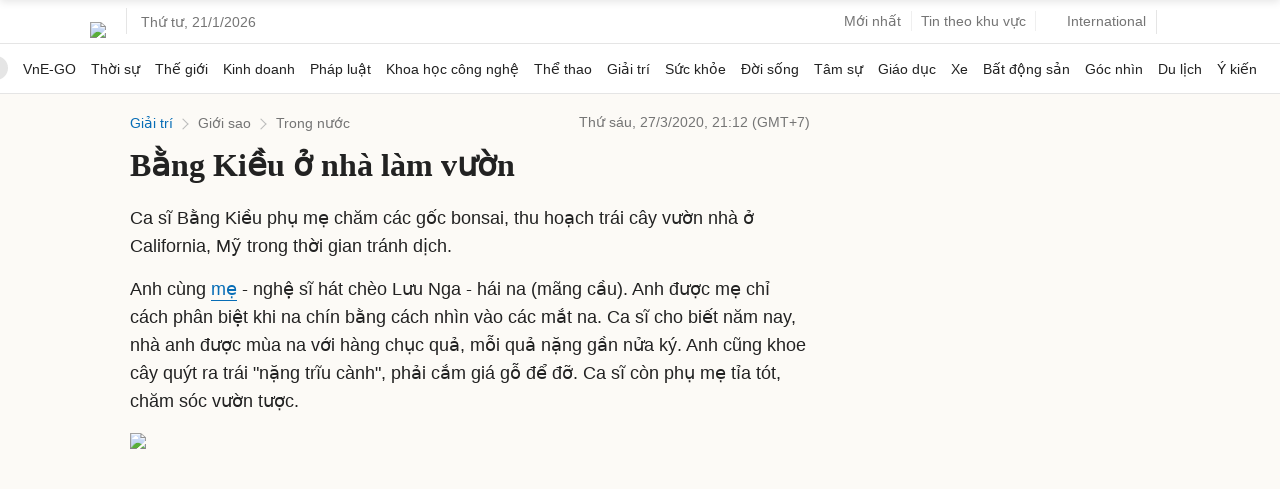

--- FILE ---
content_type: text/html; charset=utf-8
request_url: https://www.google.com/recaptcha/api2/aframe
body_size: 152
content:
<!DOCTYPE HTML><html><head><meta http-equiv="content-type" content="text/html; charset=UTF-8"></head><body><script nonce="1MdBwPQY8gET8G2lhSrTzQ">/** Anti-fraud and anti-abuse applications only. See google.com/recaptcha */ try{var clients={'sodar':'https://pagead2.googlesyndication.com/pagead/sodar?'};window.addEventListener("message",function(a){try{if(a.source===window.parent){var b=JSON.parse(a.data);var c=clients[b['id']];if(c){var d=document.createElement('img');d.src=c+b['params']+'&rc='+(localStorage.getItem("rc::a")?sessionStorage.getItem("rc::b"):"");window.document.body.appendChild(d);sessionStorage.setItem("rc::e",parseInt(sessionStorage.getItem("rc::e")||0)+1);localStorage.setItem("rc::h",'1769010595210');}}}catch(b){}});window.parent.postMessage("_grecaptcha_ready", "*");}catch(b){}</script></body></html>

--- FILE ---
content_type: application/javascript; charset=utf-8
request_url: https://fundingchoicesmessages.google.com/f/AGSKWxWpF6QpmXeHqxhmwfQY1xVDd2UBBwwtiTLEefaW4_oHGGZOZXkU3UxGrCIONJt5vR5UN9yA92E5AP2I0Gstg7VZRo1omWPj5ASjDxBZbpufC29-ohkfqRsBJGXH4I3_3yjetelKy9r-S2YGxXWMhuy-i7075EEi5YKT_4JMMbHfIiJh1PoZzq9AcuR7/_/clickboothad.?bannerid=/generic-ad./adsummos2./scripts/ads.
body_size: -1292
content:
window['900f0b31-0957-49f2-9cc2-c579c3b2f872'] = true;